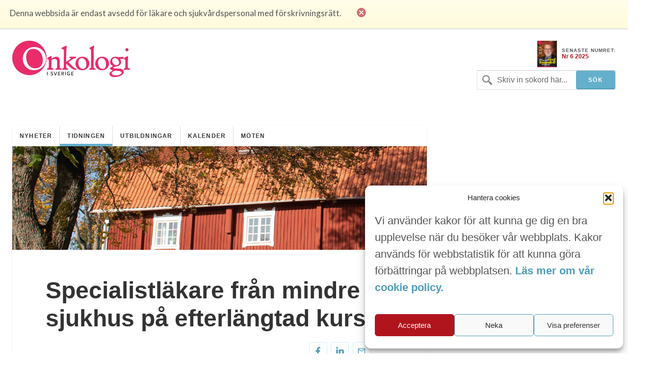

--- FILE ---
content_type: text/html; charset=UTF-8
request_url: https://www.onkologiisverige.se/specialistlakare-fran-mindre-sjukhus-pa-efterlangtad-kurs/
body_size: 11613
content:
<!DOCTYPE html>
<html xmlns="http://www.w3.org/1999/xhtml" lang="sv-SE">
<head>
	
	<meta http-equiv="Content-Type" content="text/html; charset=UTF-8" />
	<meta name="viewport" content="initial-scale=1, width=device-width, minimum-scale=1, maximum-scale=1" />
	<link href='https://fonts.googleapis.com/css?family=Lato:300,400,700,900' rel='stylesheet' type='text/css'>
	<link rel="icon" href="https://www.onkologiisverige.se/wp-content/themes/ois/img/favicon.png" />
	<link rel="stylesheet" type="text/css" media="all" href="https://www.onkologiisverige.se/wp-content/themes/ois/ionicons/ionicons.css" />
  
		<!-- All in One SEO Pro 4.7.6 - aioseo.com -->
		<title>Specialistläkare från mindre sjukhus på efterlängtad kurs - Onkologi i Sverige</title>
	<meta name="description" content="Gyncancerpatienter genomgår ofta långa behandlingar och träffar under processen många olika läkare – på olika kliniker och mottagningar i landets regioner. Eftersom onkologer och kirurger ”delar på” patienterna krävs det bra samarbete och tydlig kommunikation bland vårdgivarna. På den uppskattade Efterutbildningskursen i Gynekologisk Cancer i oktober fick 25 specialistläkare från mindre sjukhus i hela landet en efterlängtad möjlighet att uppdatera sig om det senaste inom området – och framför allt möjlighet att träffas." />
	<meta name="robots" content="max-image-preview:large" />
	<meta name="author" content="Vendela Ekmark"/>
	<link rel="canonical" href="https://www.onkologiisverige.se/specialistlakare-fran-mindre-sjukhus-pa-efterlangtad-kurs/" />
	<meta name="generator" content="All in One SEO Pro (AIOSEO) 4.7.6" />
		<meta property="og:locale" content="sv_SE" />
		<meta property="og:site_name" content="Onkologi i Sverige - Den oberoende tidningen för svensk cancervård" />
		<meta property="og:type" content="article" />
		<meta property="og:title" content="Specialistläkare från mindre sjukhus på efterlängtad kurs - Onkologi i Sverige" />
		<meta property="og:description" content="Gyncancerpatienter genomgår ofta långa behandlingar och träffar under processen många olika läkare – på olika kliniker och mottagningar i landets regioner. Eftersom onkologer och kirurger ”delar på” patienterna krävs det bra samarbete och tydlig kommunikation bland vårdgivarna. På den uppskattade Efterutbildningskursen i Gynekologisk Cancer i oktober fick 25 specialistläkare från mindre sjukhus i hela landet en efterlängtad möjlighet att uppdatera sig om det senaste inom området – och framför allt möjlighet att träffas." />
		<meta property="og:url" content="https://www.onkologiisverige.se/specialistlakare-fran-mindre-sjukhus-pa-efterlangtad-kurs/" />
		<meta property="og:image" content="https://www.onkologiisverige.se/wp-content/themes/ois/img/onkologi.jpg" />
		<meta property="og:image:secure_url" content="https://www.onkologiisverige.se/wp-content/themes/ois/img/onkologi.jpg" />
		<meta property="article:published_time" content="2023-02-08T09:48:57+00:00" />
		<meta property="article:modified_time" content="2023-02-08T09:53:13+00:00" />
		<meta name="twitter:card" content="summary_large_image" />
		<meta name="twitter:title" content="Specialistläkare från mindre sjukhus på efterlängtad kurs - Onkologi i Sverige" />
		<meta name="twitter:description" content="Gyncancerpatienter genomgår ofta långa behandlingar och träffar under processen många olika läkare – på olika kliniker och mottagningar i landets regioner. Eftersom onkologer och kirurger ”delar på” patienterna krävs det bra samarbete och tydlig kommunikation bland vårdgivarna. På den uppskattade Efterutbildningskursen i Gynekologisk Cancer i oktober fick 25 specialistläkare från mindre sjukhus i hela landet en efterlängtad möjlighet att uppdatera sig om det senaste inom området – och framför allt möjlighet att träffas." />
		<meta name="twitter:image" content="https://www.onkologiisverige.se/wp-content/themes/ois/img/onkologi.jpg" />
		<script type="application/ld+json" class="aioseo-schema">
			{"@context":"https:\/\/schema.org","@graph":[{"@type":"BlogPosting","@id":"https:\/\/www.onkologiisverige.se\/specialistlakare-fran-mindre-sjukhus-pa-efterlangtad-kurs\/#blogposting","name":"Specialistl\u00e4kare fr\u00e5n mindre sjukhus p\u00e5 efterl\u00e4ngtad kurs - Onkologi i Sverige","headline":"Specialistl\u00e4kare fr\u00e5n mindre sjukhus p\u00e5 efterl\u00e4ngtad kurs","author":{"@id":"https:\/\/www.onkologiisverige.se\/author\/vendela_ekmark\/#author"},"publisher":{"@id":"https:\/\/www.onkologiisverige.se\/#organization"},"image":{"@type":"ImageObject","url":"https:\/\/www.onkologiisverige.se\/wp-content\/uploads\/2023\/02\/gynekologisk-cancer-scaled.jpg","width":2560,"height":640},"datePublished":"2023-02-08T10:48:57+01:00","dateModified":"2023-02-08T10:53:13+01:00","inLanguage":"sv-SE","mainEntityOfPage":{"@id":"https:\/\/www.onkologiisverige.se\/specialistlakare-fran-mindre-sjukhus-pa-efterlangtad-kurs\/#webpage"},"isPartOf":{"@id":"https:\/\/www.onkologiisverige.se\/specialistlakare-fran-mindre-sjukhus-pa-efterlangtad-kurs\/#webpage"},"articleSection":"Artiklar, Gynekologisk cancer, Utbildning"},{"@type":"BreadcrumbList","@id":"https:\/\/www.onkologiisverige.se\/specialistlakare-fran-mindre-sjukhus-pa-efterlangtad-kurs\/#breadcrumblist","itemListElement":[{"@type":"ListItem","@id":"https:\/\/www.onkologiisverige.se\/#listItem","position":1,"name":"Home","item":"https:\/\/www.onkologiisverige.se\/","nextItem":{"@type":"ListItem","@id":"https:\/\/www.onkologiisverige.se\/specialistlakare-fran-mindre-sjukhus-pa-efterlangtad-kurs\/#listItem","name":"Specialistl\u00e4kare fr\u00e5n mindre sjukhus p\u00e5 efterl\u00e4ngtad kurs"}},{"@type":"ListItem","@id":"https:\/\/www.onkologiisverige.se\/specialistlakare-fran-mindre-sjukhus-pa-efterlangtad-kurs\/#listItem","position":2,"name":"Specialistl\u00e4kare fr\u00e5n mindre sjukhus p\u00e5 efterl\u00e4ngtad kurs","previousItem":{"@type":"ListItem","@id":"https:\/\/www.onkologiisverige.se\/#listItem","name":"Home"}}]},{"@type":"Organization","@id":"https:\/\/www.onkologiisverige.se\/#organization","name":"Onkologi i Sverige","description":"Den oberoende tidningen f\u00f6r svensk cancerv\u00e5rd","url":"https:\/\/www.onkologiisverige.se\/","logo":{"@type":"ImageObject","url":"\/wp-content\/themes\/ois\/img\/onkologi.jpg","@id":"https:\/\/www.onkologiisverige.se\/specialistlakare-fran-mindre-sjukhus-pa-efterlangtad-kurs\/#organizationLogo"},"image":{"@id":"https:\/\/www.onkologiisverige.se\/specialistlakare-fran-mindre-sjukhus-pa-efterlangtad-kurs\/#organizationLogo"}},{"@type":"Person","@id":"https:\/\/www.onkologiisverige.se\/author\/vendela_ekmark\/#author","url":"https:\/\/www.onkologiisverige.se\/author\/vendela_ekmark\/","name":"Vendela Ekmark","image":{"@type":"ImageObject","@id":"https:\/\/www.onkologiisverige.se\/specialistlakare-fran-mindre-sjukhus-pa-efterlangtad-kurs\/#authorImage","url":"https:\/\/secure.gravatar.com\/avatar\/4b46a9f156d939540fda5f2e31539edf?s=96&d=mm&r=g","width":96,"height":96,"caption":"Vendela Ekmark"}},{"@type":"WebPage","@id":"https:\/\/www.onkologiisverige.se\/specialistlakare-fran-mindre-sjukhus-pa-efterlangtad-kurs\/#webpage","url":"https:\/\/www.onkologiisverige.se\/specialistlakare-fran-mindre-sjukhus-pa-efterlangtad-kurs\/","name":"Specialistl\u00e4kare fr\u00e5n mindre sjukhus p\u00e5 efterl\u00e4ngtad kurs - Onkologi i Sverige","description":"Gyncancerpatienter genomg\u00e5r ofta l\u00e5nga behandlingar och tr\u00e4ffar under processen m\u00e5nga olika l\u00e4kare \u2013 p\u00e5 olika kliniker och mottagningar i landets regioner. Eftersom onkologer och kirurger \u201ddelar p\u00e5\u201d patienterna kr\u00e4vs det bra samarbete och tydlig kommunikation bland v\u00e5rdgivarna. P\u00e5 den uppskattade Efterutbildningskursen i Gynekologisk Cancer i oktober fick 25 specialistl\u00e4kare fr\u00e5n mindre sjukhus i hela landet en efterl\u00e4ngtad m\u00f6jlighet att uppdatera sig om det senaste inom omr\u00e5det \u2013 och framf\u00f6r allt m\u00f6jlighet att tr\u00e4ffas.","inLanguage":"sv-SE","isPartOf":{"@id":"https:\/\/www.onkologiisverige.se\/#website"},"breadcrumb":{"@id":"https:\/\/www.onkologiisverige.se\/specialistlakare-fran-mindre-sjukhus-pa-efterlangtad-kurs\/#breadcrumblist"},"author":{"@id":"https:\/\/www.onkologiisverige.se\/author\/vendela_ekmark\/#author"},"creator":{"@id":"https:\/\/www.onkologiisverige.se\/author\/vendela_ekmark\/#author"},"image":{"@type":"ImageObject","url":"https:\/\/www.onkologiisverige.se\/wp-content\/uploads\/2023\/02\/gynekologisk-cancer-scaled.jpg","@id":"https:\/\/www.onkologiisverige.se\/specialistlakare-fran-mindre-sjukhus-pa-efterlangtad-kurs\/#mainImage","width":2560,"height":640},"primaryImageOfPage":{"@id":"https:\/\/www.onkologiisverige.se\/specialistlakare-fran-mindre-sjukhus-pa-efterlangtad-kurs\/#mainImage"},"datePublished":"2023-02-08T10:48:57+01:00","dateModified":"2023-02-08T10:53:13+01:00"},{"@type":"WebSite","@id":"https:\/\/www.onkologiisverige.se\/#website","url":"https:\/\/www.onkologiisverige.se\/","name":"Onkologi i Sverige","description":"Den oberoende tidningen f\u00f6r svensk cancerv\u00e5rd","inLanguage":"sv-SE","publisher":{"@id":"https:\/\/www.onkologiisverige.se\/#organization"}}]}
		</script>
		<!-- All in One SEO Pro -->

<link rel='dns-prefetch' href='//cdn.jsdelivr.net' />
<link rel='stylesheet' id='contact-form-7-css' href='https://www.onkologiisverige.se/wp-content/plugins/contact-form-7/includes/css/styles.css?ver=5.9.8' type='text/css' media='all' />
<link rel='stylesheet' id='cmplz-general-css' href='https://www.onkologiisverige.se/wp-content/plugins/complianz-gdpr-premium/assets/css/cookieblocker.min.css?ver=1752309376' type='text/css' media='all' />
<link rel='stylesheet' id='onko_style-css' href='https://www.onkologiisverige.se/wp-content/themes/ois/onko.css?ver=6.6' type='text/css' media='all' />
<link rel='stylesheet' id='header_footer_styles-css' href='https://www.onkologiisverige.se/wp-content/themes/ois/common-header-footer.css?ver=6.2.7' type='text/css' media='all' />
<link rel='stylesheet' id='banner_custom_styles-css' href='https://www.onkologiisverige.se/wp-content/themes/ois/css/banner-style.css?ver=6.5.7' type='text/css' media='all' />
<link rel='stylesheet' id='cookies_styles-css' href='https://www.onkologiisverige.se/wp-content/themes/ois/css/cookies.css?ver=6.5.7' type='text/css' media='all' />
<link rel='stylesheet' id='onko_popup-css' href='https://www.onkologiisverige.se/wp-content/themes/ois/css/popup.css?ver=6.6' type='text/css' media='all' />
<script type="text/javascript" src="https://www.onkologiisverige.se/wp-includes/js/jquery/jquery.min.js?ver=3.7.1" id="jquery-core-js"></script>
<script type="text/javascript" src="https://www.onkologiisverige.se/wp-includes/js/jquery/jquery-migrate.min.js?ver=3.4.1" id="jquery-migrate-js"></script>
<script type="text/javascript" src="https://www.onkologiisverige.se/wp-content/themes/ois/js/cookies.js?ver=6.5.7" id="cookies_script-js"></script>
<link rel="https://api.w.org/" href="https://www.onkologiisverige.se/wp-json/" /><link rel="alternate" type="application/json" href="https://www.onkologiisverige.se/wp-json/wp/v2/posts/16810" /><link rel='shortlink' href='https://www.onkologiisverige.se/?p=16810' />
<link rel="alternate" type="application/json+oembed" href="https://www.onkologiisverige.se/wp-json/oembed/1.0/embed?url=https%3A%2F%2Fwww.onkologiisverige.se%2Fspecialistlakare-fran-mindre-sjukhus-pa-efterlangtad-kurs%2F" />
<link rel="alternate" type="text/xml+oembed" href="https://www.onkologiisverige.se/wp-json/oembed/1.0/embed?url=https%3A%2F%2Fwww.onkologiisverige.se%2Fspecialistlakare-fran-mindre-sjukhus-pa-efterlangtad-kurs%2F&#038;format=xml" />
			<style>.cmplz-hidden {
					display: none !important;
				}</style>		<style type="text/css" id="wp-custom-css">
			.single-post h2 {
	font-size: 2.5rem;
	font-weight: 700;
	color: black;
}
.main-content-articles {
  display: none !important;
}
[class*="utbild"] h1 {
  display: none !important;
}
#header-image {
  display: none !important;
}
[class*="kalendarium"] h1 {
  display: none !important;
}
.main-content-news {
  display: none !important;
}




		</style>
			<script type='text/javascript' src='https://www.onkologiisverige.se/wp-content/themes/ois/js/jquery-main.js?v=1.3'></script>
	<script>
		(function(i,s,o,g,r,a,m){i['GoogleAnalyticsObject']=r;i[r]=i[r]||function(){
			(i[r].q=i[r].q||[]).push(arguments)},i[r].l=1*new Date();a=s.createElement(o), m=s.getElementsByTagName(o)[0];a.async=1;a.src=g;m.parentNode.insertBefore(a,m)
		})(window,document,'script','//www.google-analytics.com/analytics.js','ga');
		ga('create', 'UA-9241286-2', 'auto');
		ga('send', 'pageview');
	</script>

<!--init script for appnexus stuff -->
<script type="text/javascript">
	var apntag = apntag || {};
	apntag.anq = apntag.anq || [];
	(function() {
		var d = document, e = d.createElement('script'), p = d.getElementsByTagName('head')[0];
		e.type = 'text/javascript';  e.async = true;
		e.src = '//acdn.adnxs.com/ast/ast.js';
		p.insertBefore(e, p.firstChild);
	})();
</script>
</head>
<body>
<div id="notice">
	<p>Denna webbsida är endast avsedd för läkare och sjukvårdspersonal med förskrivningsrätt.</p>
	<i class="ion-close-circled"></i>
</div>
<div id="mobile-search">
	<div class="search-holder">
		<form method="get" class="search" id="searchform" action="https://www.onkologiisverige.se" >
	<fieldset>
		<input type="text" name="s" value="Skriv in sökord här..." />
		<input type="submit" value="Sök" />
	</fieldset>
</form>	</div> <!-- END search -->
</div> <!-- END mobile-search -->
	<div id="wrapper">
		<div>
			<div id="header">
				<div id="logo-holder">
					<a href="https://www.onkologiisverige.se"><img alt="Onkologi i Sverige" class="logo" src="https://www.onkologiisverige.se/wp-content/themes/ois/img/onkologi.jpg" /></a>
				</div>
				<!-- END search -->
								<div class="header-feat">
					<div class="latest">
													<a target="_blank" href="https://www.onkologiisverige.se/wp-content/uploads/2025/12/OiS_6_2025.pdf">
								<img src="https://www.onkologiisverige.se/wp-content/uploads/2025/12/framsida-212x300.jpg" width="40"/>
							</a> 						<p>
							<span>SENASTE NUMRET:</span>
							<a target="_blank" href="https://www.onkologiisverige.se/wp-content/uploads/2025/12/OiS_6_2025.pdf">Nr 6 2025</a>
						</p>
					</div>
				</div>
				<div class="inline-header-section">
						<div class="search-holder">
							<form method="get" class="search" id="searchform" action="https://www.onkologiisverige.se" >
	<fieldset>
		<input type="text" name="s" value="Skriv in sökord här..." />
		<input type="submit" value="Sök" />
	</fieldset>
</form>							<p><a href="#" class="search-trigger"><i class="ion-ios7-search-strong"></i></a></p>
						</div>
				</div>
			</div> <!-- END header -->
		</div>
	</div>
	<div class="banner banner-top text-center js-ad-tag-wrapper" style="visibility: hidden;">
		<div class="banner-title darker align-left">Annons:</div>
		<div class="clearfix"></div>
		<div id="OIS_top_1" class="js-ad-tag"></div>
	</div>
	<div class="banner banner-mobile js-ad-tag-wrapper banner-mobile-wide" style="visibility: hidden">
	<div class="banner-title darker align-left">Annons:</div>
	<div class="clearfix"></div>
	<div
		class="js-ad-tag"
		data-ad-inv-code-base="OIS_mobile_320x320px"
	></div>
</div>
	<div id="wrapper">
		<div id="main-wrapper">
<div id="container">
	<div id="nav-wrapper"><ul id="menu-main" class="main-nav nav"><li class="menu-item menu-item-type-taxonomy menu-item-object-category menu-item-8"><a href="https://www.onkologiisverige.se/category/nyheter/">Nyheter</a></li>
<li class="menu-item menu-item-type-taxonomy menu-item-object-category current-post-ancestor current-menu-parent current-post-parent menu-item-557"><a href="https://www.onkologiisverige.se/category/artiklar/">Tidningen</a></li>
<li class="menu-item menu-item-type-post_type menu-item-object-page menu-item-4541"><a href="https://www.onkologiisverige.se/medicinska-utbildningar/">Utbildningar</a></li>
<li class="menu-item menu-item-type-taxonomy menu-item-object-category menu-item-20589"><a href="https://www.onkologiisverige.se/category/kalendarium/">Kalender</a></li>
<li class="menu-item menu-item-type-taxonomy menu-item-object-category menu-item-20588"><a href="https://www.onkologiisverige.se/category/kongresser/">Möten</a></li>
</ul><p class="nav-trigger"><i class="ion-navicon-round"></i> Meny</p><ul id="menu-main-1" class="mobile-main-nav nav"><li class="menu-item menu-item-type-taxonomy menu-item-object-category menu-item-8"><a href="https://www.onkologiisverige.se/category/nyheter/">Nyheter</a></li>
<li class="menu-item menu-item-type-taxonomy menu-item-object-category current-post-ancestor current-menu-parent current-post-parent menu-item-557"><a href="https://www.onkologiisverige.se/category/artiklar/">Tidningen</a></li>
<li class="menu-item menu-item-type-post_type menu-item-object-page menu-item-4541"><a href="https://www.onkologiisverige.se/medicinska-utbildningar/">Utbildningar</a></li>
<li class="menu-item menu-item-type-taxonomy menu-item-object-category menu-item-20589"><a href="https://www.onkologiisverige.se/category/kalendarium/">Kalender</a></li>
<li class="menu-item menu-item-type-taxonomy menu-item-object-category menu-item-20588"><a href="https://www.onkologiisverige.se/category/kongresser/">Möten</a></li>
</ul>	</div> <!-- END nav-wrapper -->

	<div class="content">			<div style="background-image: url(https://www.onkologiisverige.se/wp-content/uploads/2023/02/gynekologisk-cancer-scaled.jpg);" class="page-featured"></div>			<div class="main-content single-post">
				<h1 class="post-title">Specialistläkare från mindre sjukhus på efterlängtad kurs</h1>
				<div class="postmetadata clearfix">
<div class="components-global-social-share clearfix">
	<div class="social-wrapper">
		<ul>
			<li>
				<a class="social-share social-list" data-event-action="Facebook" href="https://www.facebook.com/sharer/sharer.php?u=https://www.onkologiisverige.se/specialistlakare-fran-mindre-sjukhus-pa-efterlangtad-kurs/" target="_blank;">
					<span data-event-action="Facebook">
						<img src="https://www.onkologiisverige.se/wp-content/themes/ois/img/facebook.svg" alt="facebook" width="10px" height="auto">
					</span>
				</a>
			</li>
			<li>
				<a class="social-share social-list" data-event-action="Linkedin" href="https://www.linkedin.com/shareArticle?mini=true&url=https://www.onkologiisverige.se/specialistlakare-fran-mindre-sjukhus-pa-efterlangtad-kurs/" target="_blank;">
					<span data-event-action="Linkedin">
						<img src="https://www.onkologiisverige.se/wp-content/themes/ois/img/linkedin.svg" alt="linkedin" width="16px" height="auto">
					</span>
				</a>
			</li>
			<li>
				<a class="social-list" data-event-action="Mail" href="/cdn-cgi/l/email-protection#[base64]" target="_blank;">
					<span data-event-action="Mail">
						<img src="https://www.onkologiisverige.se/wp-content/themes/ois/img/mail.svg" alt="mail" width="16px" height="auto">
					</span>
				</a>
			</li>
		</ul>
	</div>
</div>
						<p class="author">Av <span>EVELYN PESIKAN</span></p>
						<p class="meta date"><i class="icon ion-ios7-clock"></i> 8 feb 2023</p>
						<p class="meta"><i class="icon ion-ios7-pricetag"></i><a href="https://www.onkologiisverige.se/tag/gynekologisk-cancer/" rel="tag">Gynekologisk cancer</a>, <a href="https://www.onkologiisverige.se/tag/utbildning/" rel="tag">Utbildning</a> </p>
									</div>

								<div class="nyheter-ad mobile">
					<div class="banner banner-mobile js-ad-tag-wrapper " style="visibility: hidden">
	<div class="banner-title darker align-left">Annons:</div>
	<div class="clearfix"></div>
	<div
		class="js-ad-tag"
		data-ad-inv-code-base="OIS_mobile_320x320px"
	></div>
</div>
				</div>
				<div class="inner-content">
					<p><strong>Gyncancerpatienter genomgår ofta långa behandlingar och träffar under processen många olika läkare – på olika kliniker och mottagningar i landets regioner. Eftersom onkologer och kirurger ”delar på” patienterna krävs det bra samarbete och tydlig kommunikation bland vårdgivarna. På den uppskattade Efterutbildningskursen i Gynekologisk Cancer i oktober fick 25 specialistläkare från mindre sjukhus i hela landet en efterlängtad möjlighet att uppdatera sig om det senaste inom området – och framför allt möjlighet att träffas.</strong></p>
<p>”<strong>Jag blev färdig specialist </strong>1996 och har en lång undervisningskarriär. Detta var dock första gången som jag, tillsammans med Susanne Malander, var kursledare för specialistläkare från hela landet, en kategori som normalt inte erbjuds så många möjligheter till vidareutbildning.</p>
<p>Det var en mycket duktig och intresserad grupp som ställde bra frågor och vi fick en fin respons.</p>
<p>Vi är vana vid ett regelbundet regionalt samarbete via de multidisciplinära konferenser där kliniker från andra sjukhus deltar tillsammans med gynonkologerna och patologerna från SUS. Vi kirurger sammankallar och administrerar dessa konferenser varje vecka. Dessutom håller vi tillsammans med RCC praktiska endagarskurser för läkare, kontaktsjuksköterskor och övrig personal som arbetar med cancerpatienter.</p>
<p>På den här kursen gavs det möjlighet till fördjupade diskussioner om bland annat nya behandlingar, ökad individuell anpassning, nya prioriteringar och olika etiska dilemman. Det viktigaste var att förmedla praktisk kunskap som det inte går att läsa sig till, saker som inte står i vårdprogrammet – att få hjälp med hur man ska tänka kring vissa patientfall som man inte riktigt kan bli klar över.”</p>
<p><em>Kursledare: Päivi Kannisto, docent, överläkare, specialist i gynekologi och gynekologisk tumörkirurgi, Skånes Universitetssjukhus, Lund</em></p>
<p>”<strong>Det var första gången jag ledde</strong> en sådan här kurs och det var verkligen otroligt kul för oss som arbetar på stora centra att träffa kollegor från mindre sjukhus ute i landet. Vi har redan ett tätt samarbete, vi delar ju faktiskt på patienterna, men vi får sällan möjlighet att mötas på det här viset. Att få grotta ned sig i ett ämne i tre dagar hör inte till vanligheterna i vår vardag, numera är det svårt för oss att kunna vara borta från våra jobb.</p>
<p>Det främsta syftet med den här kursen var att förklara för dem som handlägger gyncancer ute i regionerna vad vi på universitetssjukhuset bygger våra behandlingsbeslut på. Att förtydliga vårdprogrammet och få dem att förstå varför vi agerar som vi gör.</p>
<p>Kursupplägget var mycket ambitiöst och det var roligt att se att alla var så engagerade, att alla kom till tals och fick möjlighet att ställa väldigt bra frågor. Gynekologisk cancer har en stark ställning i den nationella vården, regionerna gör överlag ett bra jobb. Vi kämpar gemensamt för en jämlik vård, att små diagnoser ska behandlas lika överallt. Själv har jag vigt mitt liv åt äggstockscancer och jag anser att damen i Kalix ska få samma vård som damen i Huddinge, det är ett av målen för vårt arbete”.</p>
<p><em>Kursledare: Susanne Malander, </em><em>överläkare, specialist i gynekologisk och allmän onkologi, </em><em>Skånes universitetssjukhus, Lund</em></p>
<p><a href="https://www.onkologiisverige.se/wp-content/uploads/2023/02/OIS-nr-1-2023_Gynekologisk-cancer.pdf">Läs hela artikeln</a></p>
				</div>
							</div> <!-- END main-content -->
			<div id="midcontentads">
				<div class="nyheter-ad">
					<div class="banner banner-mobile js-ad-tag-wrapper " style="visibility: hidden">
	<div class="banner-title darker align-left">Annons:</div>
	<div class="clearfix"></div>
	<div
		class="js-ad-tag"
		data-ad-inv-code-base="OIS_mobile_320x320px"
	></div>
</div>
				</div>
				<div class="nyheter-ad">
					<div class="banner banner-mobile js-ad-tag-wrapper " style="visibility: hidden">
	<div class="banner-title darker align-left">Annons:</div>
	<div class="clearfix"></div>
	<div
		class="js-ad-tag"
		data-ad-inv-code-base="OIS_mobile_320x320px"
	></div>
</div>
				</div>
			</div>
					<div class="post-wrapper similar-posts">
			<h2>Liknande poster</h2>
							<div class="post">
					<h3><a href="https://www.onkologiisverige.se/47-miljoner-till-ny-forskarskola-i-avancerade-terapilakemedel/">47 miljoner till ny forskarskola i avancerade terapiläkemedel</a></h3>
				</div> <!-- END post -->
								<div class="post">
					<h3><a href="https://www.onkologiisverige.se/ny-webbkurs-inom-backencancerrehabilitering/">Ny webbkurs inom bäckencancerrehabilitering</a></h3>
				</div> <!-- END post -->
								<div class="post">
					<h3><a href="https://www.onkologiisverige.se/1500-personer-sprang-in-nastan-300-000-kronor-till-gynekologisk-cancerforskning/">1 500 personer sprang in nästan 300 000 kronor till gynekologisk cancerforskning</a></h3>
				</div> <!-- END post -->
				</div>		</div> <!--END content -->
		<div class="clearfix"></div>
	</div> <!-- END container -->
				<div class="clearfix"></div>
		</div> <!-- END main-wrapper -->

		<div id="banner-wrapper" class="js-ad-stack" data-ad-inv-code-base="OIS_sidebar">
			<div class="js-ad-stack-template" style="overflow: hidden;height: 0;">
				<div class="banner js-ad-tag-wrapper" style="visibility: hidden">
					<span class="banner-title darker">Annons:</span>
					<div class="js-ad-tag" style="height: 250px"></div>
				</div>
			</div>
			<div class="js-ad-stack-inner"></div>
			<div class="banner banner-sticky js-ad-tag-wrapper" style="visibility: hidden">
				<span class="banner-title darker">Annons:</span>
				<div id="OIS_desktop_sticky_400x500px" class="js-ad-tag" style="width:400px;height:500px"></div>
			</div>
		</div>

		<div id="footer">
			<ul class="footer-widget-wrapper">
				<li id="text-10" class="widget widget_text"><h4>Kontakt</h4>			<div class="textwidget"><span class="first-img-footer"height="42" width="42"><img id="theImg"  style="margin-bottom: -32px;" src='https://www.onkologiisverige.se/wp-content/themes/ois/img/pin.png' /></span>
<p class="first-p-footer" style="margin-left:25px;">
<strong>Onkologi i Sverige</strong><br>c/o Forskaren Office Hub<br>Hagaplan 4
<br>113 68 Stockholm<br></p>
<p>


<i class="icon ion-email footer-icons" style="position: relative; bottom: -3px;"></i> <a href="/cdn-cgi/l/email-protection#aac5c3d9eadac2cbd8c7cb87c3c4cedfd9ded8d384d9cf"><span class="__cf_email__" data-cfemail="d2bdbba192a2bab3a0bfb3ffbbbcb6a7a1a6a0abfca1b7">[email&#160;protected]</span></a>
</p>
<div id="footer-logo-holder">
	<a href="http://tmpw19.webexpress.se/onko/"><img alt="onkologiisverige" class="logo-footer" src="https://www.onkologiisverige.se/wp-content/uploads/2025/11/onkologilogo.png" /></a>
</div></div>
		</li><li id="nav_menu-2" class="widget widget_nav_menu"><h4>Länkar</h4><div class="menu-footer-container"><ul id="menu-footer" class="menu"><li class="menu-item menu-item-type-post_type menu-item-object-page menu-item-18092"><a href="https://www.onkologiisverige.se/om-oss/">Om Onkologi i Sverige</a></li>
<li class="menu-item menu-item-type-custom menu-item-object-custom menu-item-23519"><a href="https://www.onkologiisverige.se/utgavor/">Utgåvor</a></li>
<li class="menu-item menu-item-type-post_type menu-item-object-page menu-item-159"><a href="https://www.onkologiisverige.se/annonsering/">Annonsering</a></li>
<li class="menu-item menu-item-type-post_type menu-item-object-page menu-item-160"><a href="https://www.onkologiisverige.se/prenumerera/">Prenumerera</a></li>
<li class="menu-item menu-item-type-post_type menu-item-object-page menu-item-164"><a href="https://www.onkologiisverige.se/kontakt/">Kontakt</a></li>
<li class="menu-item menu-item-type-post_type menu-item-object-page menu-item-18093"><a href="https://www.onkologiisverige.se/gdpr/">GDPR</a></li>
</ul></div></li><li id="text-4" class="widget widget_text"><h4>Prenumerera</h4>			<div class="textwidget"><p>Vill du ha ett nyhetsbrev som summerar nyheterna inom cancerområdet för veckan som gått, eller få det senaste numret av tidningen som PDF i din inkorg?</p>
 <p><a href="/prenumerera/" class="btn btn-primary">Prenumerera</a></p>
</div>
		</li>			</ul>
		</div>

		<div class="clearfix"></div>
	</div> <!-- END wrapper -->

	<script data-cfasync="false" src="/cdn-cgi/scripts/5c5dd728/cloudflare-static/email-decode.min.js"></script><script type="text/javascript">
		// apntag.debug = true;
		apntag.anq.push(function () {
			apntag.setPageOpts({
				member: 11104,
				keywords: {"channel":"onkologiisverige","section":"OIS_Utbildning","article":"1500-personer-sprang-in-nastan-300-000-kronor-till-gynekologisk-cancerforskning"},
				disablePsa: true,
				publisherId: 2350404,
			});
		});
	</script>
	<script>
		jQuery("a.google-link").click(function handleOutboundLinkClicks(event) {
			ga('send', 'event', {
				eventCategory: 'Outbound Link Mobile',
				eventAction: 'click',
				eventLabel: this.href
			});
		});

		jQuery("a.google-link-desktop").click(function handleOutboundLinkClicks(event) {
			ga('send', 'event', {
				eventCategory: 'Outbound Link Desktop',
				eventAction: 'click',
				eventLabel: this.href
			});
		});
	</script>
	
<!-- Consent Management powered by Complianz | GDPR/CCPA Cookie Consent https://wordpress.org/plugins/complianz-gdpr -->
<div id="cmplz-cookiebanner-container"><div class="cmplz-cookiebanner cmplz-hidden banner-1 banner-a optin cmplz-bottom-right cmplz-categories-type-view-preferences" aria-modal="true" data-nosnippet="true" role="dialog" aria-live="polite" aria-labelledby="cmplz-header-1-optin" aria-describedby="cmplz-message-1-optin">
	<div class="cmplz-header">
		<div class="cmplz-logo"></div>
		<div class="cmplz-title" id="cmplz-header-1-optin">Hantera cookies</div>
		<div class="cmplz-close" tabindex="0" role="button" aria-label="Stäng dialogruta">
			<svg aria-hidden="true" focusable="false" data-prefix="fas" data-icon="times" class="svg-inline--fa fa-times fa-w-11" role="img" xmlns="http://www.w3.org/2000/svg" viewBox="0 0 352 512"><path fill="currentColor" d="M242.72 256l100.07-100.07c12.28-12.28 12.28-32.19 0-44.48l-22.24-22.24c-12.28-12.28-32.19-12.28-44.48 0L176 189.28 75.93 89.21c-12.28-12.28-32.19-12.28-44.48 0L9.21 111.45c-12.28 12.28-12.28 32.19 0 44.48L109.28 256 9.21 356.07c-12.28 12.28-12.28 32.19 0 44.48l22.24 22.24c12.28 12.28 32.2 12.28 44.48 0L176 322.72l100.07 100.07c12.28 12.28 32.2 12.28 44.48 0l22.24-22.24c12.28-12.28 12.28-32.19 0-44.48L242.72 256z"></path></svg>
		</div>
	</div>

	<div class="cmplz-divider cmplz-divider-header"></div>
	<div class="cmplz-body">
		<div class="cmplz-message" id="cmplz-message-1-optin"><p>Vi använder kakor för att kunna ge dig en bra upplevelse när du besöker vår webbplats. Kakor används för webbstatistik för att kunna göra förbättringar på webbplatsen.&nbsp;<a href="https://www.onkologiisverige.se/onkologi-i-sverige-cookie-policy/"><strong>Läs mer om vår cookie policy.</strong></a>&nbsp;</p></div>
		<!-- categories start -->
		<div class="cmplz-categories">
			<details class="cmplz-category cmplz-functional" >
				<summary>
						<span class="cmplz-category-header">
							<span class="cmplz-category-title">Nödvändiga</span>
							<span class='cmplz-always-active'>
								<span class="cmplz-banner-checkbox">
									<input type="checkbox"
										   id="cmplz-functional-optin"
										   data-category="cmplz_functional"
										   class="cmplz-consent-checkbox cmplz-functional"
										   size="40"
										   value="1"/>
									<label class="cmplz-label" for="cmplz-functional-optin"><span class="screen-reader-text">Nödvändiga</span></label>
								</span>
								Alltid aktiv							</span>
							<span class="cmplz-icon cmplz-open">
								<svg xmlns="http://www.w3.org/2000/svg" viewBox="0 0 448 512"  height="18" ><path d="M224 416c-8.188 0-16.38-3.125-22.62-9.375l-192-192c-12.5-12.5-12.5-32.75 0-45.25s32.75-12.5 45.25 0L224 338.8l169.4-169.4c12.5-12.5 32.75-12.5 45.25 0s12.5 32.75 0 45.25l-192 192C240.4 412.9 232.2 416 224 416z"/></svg>
							</span>
						</span>
				</summary>
				<div class="cmplz-description">
					<span class="cmplz-description-functional">Den tekniska lagringen eller åtkomsten är absolut nödvändig för det legitima syftet att möjliggöra användningen av en specifik tjänst som uttryckligen begärts av abonnenten eller användaren, eller för det enda syftet att utföra överföring av en kommunikation över ett elektroniskt kommunikationsnät.</span>
				</div>
			</details>

			<details class="cmplz-category cmplz-preferences" >
				<summary>
						<span class="cmplz-category-header">
							<span class="cmplz-category-title">Alternativ</span>
							<span class="cmplz-banner-checkbox">
								<input type="checkbox"
									   id="cmplz-preferences-optin"
									   data-category="cmplz_preferences"
									   class="cmplz-consent-checkbox cmplz-preferences"
									   size="40"
									   value="1"/>
								<label class="cmplz-label" for="cmplz-preferences-optin"><span class="screen-reader-text">Alternativ</span></label>
							</span>
							<span class="cmplz-icon cmplz-open">
								<svg xmlns="http://www.w3.org/2000/svg" viewBox="0 0 448 512"  height="18" ><path d="M224 416c-8.188 0-16.38-3.125-22.62-9.375l-192-192c-12.5-12.5-12.5-32.75 0-45.25s32.75-12.5 45.25 0L224 338.8l169.4-169.4c12.5-12.5 32.75-12.5 45.25 0s12.5 32.75 0 45.25l-192 192C240.4 412.9 232.2 416 224 416z"/></svg>
							</span>
						</span>
				</summary>
				<div class="cmplz-description">
					<span class="cmplz-description-preferences">Den tekniska lagringen eller åtkomsten är nödvändig för det legitima syftet att lagra inställningar som inte efterfrågas av abonnenten eller användaren.</span>
				</div>
			</details>

			<details class="cmplz-category cmplz-statistics" >
				<summary>
						<span class="cmplz-category-header">
							<span class="cmplz-category-title">Analys och statistik</span>
							<span class="cmplz-banner-checkbox">
								<input type="checkbox"
									   id="cmplz-statistics-optin"
									   data-category="cmplz_statistics"
									   class="cmplz-consent-checkbox cmplz-statistics"
									   size="40"
									   value="1"/>
								<label class="cmplz-label" for="cmplz-statistics-optin"><span class="screen-reader-text">Analys och statistik</span></label>
							</span>
							<span class="cmplz-icon cmplz-open">
								<svg xmlns="http://www.w3.org/2000/svg" viewBox="0 0 448 512"  height="18" ><path d="M224 416c-8.188 0-16.38-3.125-22.62-9.375l-192-192c-12.5-12.5-12.5-32.75 0-45.25s32.75-12.5 45.25 0L224 338.8l169.4-169.4c12.5-12.5 32.75-12.5 45.25 0s12.5 32.75 0 45.25l-192 192C240.4 412.9 232.2 416 224 416z"/></svg>
							</span>
						</span>
				</summary>
				<div class="cmplz-description">
					<span class="cmplz-description-statistics">Den tekniska lagringen eller åtkomsten som används uteslutande för statistiska ändamål.</span>
					<span class="cmplz-description-statistics-anonymous">Den tekniska lagringen eller åtkomsten som används uteslutande för anonyma statistiska ändamål. Utan en stämningsansökan, frivillig efterlevnad från din Internetleverantörs sida, eller ytterligare register från en tredje part, kan information som lagras eller hämtas endast för detta ändamål vanligtvis inte användas för att identifiera dig.</span>
				</div>
			</details>
			<details class="cmplz-category cmplz-marketing" >
				<summary>
						<span class="cmplz-category-header">
							<span class="cmplz-category-title">Marknadsföring</span>
							<span class="cmplz-banner-checkbox">
								<input type="checkbox"
									   id="cmplz-marketing-optin"
									   data-category="cmplz_marketing"
									   class="cmplz-consent-checkbox cmplz-marketing"
									   size="40"
									   value="1"/>
								<label class="cmplz-label" for="cmplz-marketing-optin"><span class="screen-reader-text">Marknadsföring</span></label>
							</span>
							<span class="cmplz-icon cmplz-open">
								<svg xmlns="http://www.w3.org/2000/svg" viewBox="0 0 448 512"  height="18" ><path d="M224 416c-8.188 0-16.38-3.125-22.62-9.375l-192-192c-12.5-12.5-12.5-32.75 0-45.25s32.75-12.5 45.25 0L224 338.8l169.4-169.4c12.5-12.5 32.75-12.5 45.25 0s12.5 32.75 0 45.25l-192 192C240.4 412.9 232.2 416 224 416z"/></svg>
							</span>
						</span>
				</summary>
				<div class="cmplz-description">
					<span class="cmplz-description-marketing">Den tekniska lagringen eller åtkomsten krävs för att skapa användarprofiler för att skicka reklam, eller för att spåra användaren på en webbplats eller över flera webbplatser för liknande marknadsföringsändamål.</span>
				</div>
			</details>
		</div><!-- categories end -->
			</div>

	<div class="cmplz-links cmplz-information">
		<a class="cmplz-link cmplz-manage-options cookie-statement" href="#" data-relative_url="#cmplz-manage-consent-container">Hantera alternativ</a>
		<a class="cmplz-link cmplz-manage-third-parties cookie-statement" href="#" data-relative_url="#cmplz-cookies-overview">Hantera tjänster</a>
		<a class="cmplz-link cmplz-manage-vendors tcf cookie-statement" href="#" data-relative_url="#cmplz-tcf-wrapper">Hantera {vendor_count}-leverantörer</a>
		<a class="cmplz-link cmplz-external cmplz-read-more-purposes tcf" target="_blank" rel="noopener noreferrer nofollow" href="https://cookiedatabase.org/tcf/purposes/">Läs mer om dessa syften</a>
			</div>

	<div class="cmplz-divider cmplz-footer"></div>

	<div class="cmplz-buttons">
		<button class="cmplz-btn cmplz-accept">Acceptera</button>
		<button class="cmplz-btn cmplz-deny">Neka</button>
		<button class="cmplz-btn cmplz-view-preferences">Visa preferenser</button>
		<button class="cmplz-btn cmplz-save-preferences">Spara preferenser</button>
		<a class="cmplz-btn cmplz-manage-options tcf cookie-statement" href="#" data-relative_url="#cmplz-manage-consent-container">Visa preferenser</a>
			</div>

	<div class="cmplz-links cmplz-documents">
		<a class="cmplz-link cookie-statement" href="#" data-relative_url="">{title}</a>
		<a class="cmplz-link privacy-statement" href="#" data-relative_url="">{title}</a>
		<a class="cmplz-link impressum" href="#" data-relative_url="">{title}</a>
			</div>

</div>
</div>
					<div id="cmplz-manage-consent" data-nosnippet="true"><button class="cmplz-btn cmplz-hidden cmplz-manage-consent manage-consent-1">Hantera cookies</button>

</div><script type="text/javascript" src="https://www.onkologiisverige.se/wp-content/themes/ois/js/popup.js?ver=6.6" id="popup_script-js"></script>
<script type="text/javascript" src="https://www.onkologiisverige.se/wp-content/themes/ois/js/newsletter.js?ver=1.0" id="newsletter_script-js"></script>
<script type="text/javascript" src="https://www.onkologiisverige.se/wp-content/themes/ois/js/ads.js?ver=1.2.0" id="adscripts-js"></script>
<script type="text/javascript" src="https://cdn.jsdelivr.net/npm/bootstrap@5.3.3/dist/js/bootstrap.bundle.min.js?ver=5.3.3" id="bootstrap-js-js"></script>
<script type="text/javascript" src="https://www.onkologiisverige.se/wp-includes/js/dist/vendor/wp-polyfill-inert.min.js?ver=3.1.2" id="wp-polyfill-inert-js"></script>
<script type="text/javascript" src="https://www.onkologiisverige.se/wp-includes/js/dist/vendor/regenerator-runtime.min.js?ver=0.14.0" id="regenerator-runtime-js"></script>
<script type="text/javascript" src="https://www.onkologiisverige.se/wp-includes/js/dist/vendor/wp-polyfill.min.js?ver=3.15.0" id="wp-polyfill-js"></script>
<script type="text/javascript" src="https://www.onkologiisverige.se/wp-includes/js/dist/hooks.min.js?ver=2810c76e705dd1a53b18" id="wp-hooks-js"></script>
<script type="text/javascript" src="https://www.onkologiisverige.se/wp-includes/js/dist/i18n.min.js?ver=5e580eb46a90c2b997e6" id="wp-i18n-js"></script>
<script type="text/javascript" id="wp-i18n-js-after">
/* <![CDATA[ */
wp.i18n.setLocaleData( { 'text direction\u0004ltr': [ 'ltr' ] } );
/* ]]> */
</script>
<script type="text/javascript" src="https://www.onkologiisverige.se/wp-content/plugins/contact-form-7/includes/swv/js/index.js?ver=5.9.8" id="swv-js"></script>
<script type="text/javascript" id="contact-form-7-js-extra">
/* <![CDATA[ */
var wpcf7 = {"api":{"root":"https:\/\/www.onkologiisverige.se\/wp-json\/","namespace":"contact-form-7\/v1"}};
/* ]]> */
</script>
<script type="text/javascript" id="contact-form-7-js-translations">
/* <![CDATA[ */
( function( domain, translations ) {
	var localeData = translations.locale_data[ domain ] || translations.locale_data.messages;
	localeData[""].domain = domain;
	wp.i18n.setLocaleData( localeData, domain );
} )( "contact-form-7", {"translation-revision-date":"2024-09-04 15:58:44+0000","generator":"GlotPress\/4.0.1","domain":"messages","locale_data":{"messages":{"":{"domain":"messages","plural-forms":"nplurals=2; plural=n != 1;","lang":"sv_SE"},"This contact form is placed in the wrong place.":["Detta kontaktformul\u00e4r \u00e4r placerat p\u00e5 fel st\u00e4lle."],"Error:":["Fel:"]}},"comment":{"reference":"includes\/js\/index.js"}} );
/* ]]> */
</script>
<script type="text/javascript" src="https://www.onkologiisverige.se/wp-content/plugins/contact-form-7/includes/js/index.js?ver=5.9.8" id="contact-form-7-js"></script>
<script type="text/javascript" id="cmplz-cookiebanner-js-extra">
/* <![CDATA[ */
var complianz = {"prefix":"cmplz_","user_banner_id":"1","set_cookies":[],"block_ajax_content":"","banner_version":"16","version":"7.5.4.1","store_consent":"","do_not_track_enabled":"","consenttype":"optin","region":"eu","geoip":"","dismiss_timeout":"","disable_cookiebanner":"","soft_cookiewall":"","dismiss_on_scroll":"","cookie_expiry":"365","url":"https:\/\/www.onkologiisverige.se\/wp-json\/complianz\/v1\/","locale":"lang=sv&locale=sv_SE","set_cookies_on_root":"","cookie_domain":"","current_policy_id":"34","cookie_path":"\/","categories":{"statistics":"statistik","marketing":"marknadsf\u00f6ring"},"tcf_active":"","placeholdertext":"Klicka f\u00f6r att godk\u00e4nna {category} cookies och aktivera detta inneh\u00e5ll","css_file":"https:\/\/www.onkologiisverige.se\/wp-content\/uploads\/complianz\/css\/banner-{banner_id}-{type}.css?v=16","page_links":{"eu":{"cookie-statement":{"title":"","url":"https:\/\/www.onkologiisverige.se\/"}}},"tm_categories":"1","forceEnableStats":"","preview":"","clean_cookies":"","aria_label":"Klicka f\u00f6r att godk\u00e4nna {category} cookies och aktivera detta inneh\u00e5ll"};
/* ]]> */
</script>
<script defer type="text/javascript" src="https://www.onkologiisverige.se/wp-content/plugins/complianz-gdpr-premium/cookiebanner/js/complianz.min.js?ver=1752309376" id="cmplz-cookiebanner-js"></script>
<script type="text/javascript" id="ajax-pagination-js-extra">
/* <![CDATA[ */
var ajaxpagination = {"ajaxurl":"https:\/\/www.onkologiisverige.se\/wp-admin\/admin-ajax.php","query_vars":"{\"page\":\"\",\"name\":\"specialistlakare-fran-mindre-sjukhus-pa-efterlangtad-kurs\"}"};
/* ]]> */
</script>
<script type="text/javascript" src="https://www.onkologiisverige.se/wp-content/themes/ois/js/mu-ajax-pagination.js?ver=6.5.7" id="ajax-pagination-js"></script>
<script type="text/javascript" id="more-webinars-js-extra">
/* <![CDATA[ */
var morewebinars = {"ajaxurl":"https:\/\/www.onkologiisverige.se\/wp-admin\/admin-ajax.php"};
/* ]]> */
</script>
<script type="text/javascript" src="https://www.onkologiisverige.se/wp-content/themes/ois/js/more-webinars.js?ver=6.5.7" id="more-webinars-js"></script>
<script type="text/javascript" id="old-webinars-js-extra">
/* <![CDATA[ */
var oldwebinars = {"ajaxurl":"https:\/\/www.onkologiisverige.se\/wp-admin\/admin-ajax.php"};
/* ]]> */
</script>
<script type="text/javascript" src="https://www.onkologiisverige.se/wp-content/themes/ois/js/old-webinars.js?ver=6.5.7" id="old-webinars-js"></script>
<!-- Statistics script Complianz GDPR/CCPA -->
						<script data-category="functional">
							window.dataLayer = window.dataLayer || [];
function gtag(){dataLayer.push(arguments);}
gtag('consent', 'default', {
	'security_storage': "granted",
	'functionality_storage': "granted",
	'personalization_storage': "denied",
	'analytics_storage': 'denied',
	'ad_storage': "denied",
	'ad_user_data': 'denied',
	'ad_personalization': 'denied',
});

dataLayer.push({
	'event': 'default_consent'
});

document.addEventListener("cmplz_fire_categories", function (e) {
	function gtag(){
		dataLayer.push(arguments);
	}
	var consentedCategories = e.detail.categories;
	let preferences = 'denied';
	let statistics = 'denied';
	let marketing = 'denied';

	if (cmplz_in_array( 'preferences', consentedCategories )) {
		preferences = 'granted';
	}

	if (cmplz_in_array( 'statistics', consentedCategories )) {
		statistics = 'granted';
	}

	if (cmplz_in_array( 'marketing', consentedCategories )) {
		marketing = 'granted';
	}

	gtag('consent', 'update', {
		'security_storage': "granted",
		'functionality_storage': "granted",
		'personalization_storage': preferences,
		'analytics_storage': statistics,
		'ad_storage': marketing,
		'ad_user_data': marketing,
		'ad_personalization': marketing,
	});
});

document.addEventListener("cmplz_cookie_warning_loaded", function (e) {
	(function(w,d,s,l,i){w[l]=w[l]||[];w[l].push({'gtm.start':
			new Date().getTime(),event:'gtm.js'});var f=d.getElementsByTagName(s)[0],
		j=d.createElement(s),dl=l!='dataLayer'?'&l='+l:'';j.async=true;j.src=
		'https://www.googletagmanager.com/gtm.js?id='+i+dl;f.parentNode.insertBefore(j,f);
	})(window,document,'script','dataLayer','G-DLJPTC3K9S');
});

document.addEventListener("cmplz_revoke", function (e) {
	gtag('consent', 'update', {
		'security_storage': "granted",
		'functionality_storage': "granted",
		'personalization_storage': "denied",
		'analytics_storage': 'denied',
		'ad_storage': "denied",
		'ad_user_data': 'denied',
		'ad_personalization': 'denied',
	});
});
						</script><script defer src="https://static.cloudflareinsights.com/beacon.min.js/vcd15cbe7772f49c399c6a5babf22c1241717689176015" integrity="sha512-ZpsOmlRQV6y907TI0dKBHq9Md29nnaEIPlkf84rnaERnq6zvWvPUqr2ft8M1aS28oN72PdrCzSjY4U6VaAw1EQ==" data-cf-beacon='{"version":"2024.11.0","token":"d03ecf57b13642a89e88285de8760cdc","r":1,"server_timing":{"name":{"cfCacheStatus":true,"cfEdge":true,"cfExtPri":true,"cfL4":true,"cfOrigin":true,"cfSpeedBrain":true},"location_startswith":null}}' crossorigin="anonymous"></script>
</body>
</html>


--- FILE ---
content_type: image/svg+xml
request_url: https://www.onkologiisverige.se/wp-content/themes/ois/img/linkedin.svg
body_size: -91
content:
<svg width="23" height="23" fill="none" xmlns="http://www.w3.org/2000/svg"><path d="M5.221 22.148V7.205H.291v14.943h4.93zM2.757 5.163c1.719 0 2.79-1.147 2.79-2.581C5.513 1.116 4.475 0 2.788 0 1.103 0 0 1.116 0 2.582c0 1.434 1.07 2.581 2.724 2.581h.033zM7.95 22.148h4.93v-8.345c0-.447.032-.893.163-1.212.356-.892 1.167-1.816 2.53-1.816 1.783 0 2.497 1.37 2.497 3.379v7.994H23V13.58c0-4.59-2.432-6.726-5.676-6.726-2.66 0-3.828 1.498-4.476 2.518h.032V7.205H7.95c.065 1.402 0 14.943 0 14.943z" fill="#4F9DBB"/></svg>


--- FILE ---
content_type: text/javascript
request_url: https://www.onkologiisverige.se/wp-content/themes/ois/js/cookies.js?ver=6.5.7
body_size: -133
content:

document.addEventListener("DOMContentLoaded", function(){
    let cookie_button = document.querySelector('.acc-cookie')
    
    cookie_button.addEventListener('click', function() {
      localStorage.setItem('cookies', 'accepted');  //set localstorage
      document.querySelector('.cookies-popup').style.display = 'none';  //hide popup 
    })

    if(localStorage.getItem('cookies')) {
        document.querySelector('.cookies-popup').style.display = 'none';    //hide popup if cookies accepted
    }

    setInterval(function() {    
        document.querySelector('.cookies-popup').style.bottom = '0';    //show popup
    }, 500);  //show popup after 0.5 seconds
    
});
